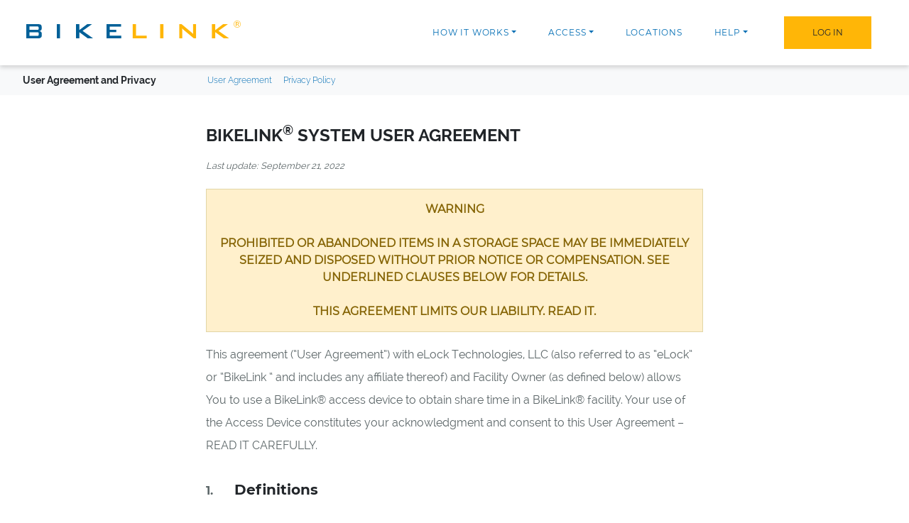

--- FILE ---
content_type: text/html; charset=utf-8
request_url: https://bikelink.org/user_agreement
body_size: 20808
content:
<!DOCTYPE html><html lang="en"><head><!-- Google tag (gtag.js) -->
<script async src="https://www.googletagmanager.com/gtag/js?id=G-5XJXN3VELE"></script>
<script>
  window.dataLayer = window.dataLayer || [];
  function gtag(){dataLayer.push(arguments);}
  gtag('js', new Date());

  gtag('config', 'G-5XJXN3VELE');
</script>
<meta content="width=device-width, initial-scale=1, shrink-to-fit=no" name="viewport" /><meta charset="utf-8" /><meta content="app-id=1501041932" name="apple-itunes-app" /><title>User Agreement | BikeLink</title><meta content="User Agreement" name="description" /><link rel="icon" type="image/x-icon" href="/assets/favicon-de6c2036dec0f672a32546bc5b61413cb1ad5df6d2ebb3fe6aff7f72f17f3eb0.ico" /><link rel="icon" type="image/png" href="/assets/favicon-16x16-d2223e70ab45d7731507f0408d1814e6e329beef902771ab03ea7a2ff70edd4a.png" sizes="16x16" /><link rel="icon" type="image/png" href="/assets/favicon-32x32-73cbac3ce14c78c6820eed60c27e0ac563039015b961912f5998f82dc9480da8.png" sizes="32x32" /><link rel="icon" type="image/png" href="/assets/favicon-96x96-69c5949ef6ab6758a5f434aa15f06ea262c70ae23384a506773761e9ad0ce2a2.png" sizes="96x96" /><link rel="apple-touch-icon" type="image/png" href="/assets/apple-icon-57x57-06ac773c8c2c2b65044fe8b4c56920f210a359c9eb479f92d7d3928a9e128a3a.png" sizes="57x57" /><link rel="apple-touch-icon" type="image/png" href="/assets/apple-icon-60x60-1e3ccc4c7344221179cdd8a122b13f010f672f3e14f84b2feecb555a73a3b813.png" sizes="60x60" /><link rel="apple-touch-icon" type="image/png" href="/assets/apple-icon-72x72-d39a57bbf7567116b5b760fe1f4d201027b7002f6cc529a379c34c1299d6bc96.png" sizes="72x72" /><link rel="apple-touch-icon" type="image/png" href="/assets/apple-icon-76x76-29e1fe41965acf720eb01acdf8e73f6e4e869cc659bd60220a9a34803d22c7a9.png" sizes="76x76" /><link rel="apple-touch-icon" type="image/png" href="/assets/apple-icon-114x114-56378d1e75348eab428d28181e947c324037a74b09d1c318b4e44758868e90f8.png" sizes="114x114" /><link rel="apple-touch-icon" type="image/png" href="/assets/apple-icon-120x120-f1539d3c7db67f12a3d62ac44424989c1a29e22b6091f0200286ec8a63183f15.png" sizes="120x120" /><link rel="apple-touch-icon" type="image/png" href="/assets/apple-icon-144x144-694916141aaa6eed7566ca0686a52446e5f6d91df78276ad8137541403b85dbb.png" sizes="144x144" /><link rel="apple-touch-icon" type="image/png" href="/assets/apple-icon-152x152-22e9b2340a6db8257371a36e17e56e7ac922522e853c2a91338a212b5cd47ec2.png" sizes="152x152" /><link rel="apple-touch-icon" type="image/png" href="/assets/apple-icon-180x180-cc56f815cb81468ee54543add6daeac581e005579fe365524ceb7a08c1637ece.png" sizes="180x180" /><link rel="icon" type="image/png" href="/assets/android-icon-192x192-fbb11926c7fcda14d9b7d86d7c373d8735319cb7b2eda9d214318b284314aa0f.png" sizes="192x192" /><meta name="csrf-param" content="authenticity_token" />
<meta name="csrf-token" content="mUxX93_bVyS4CoZsmvMk6R23lwO0xXuezf2KWa36gygztyvSFRNzb3IK59Hjbpp8Vlq5_ULPZlNGwRJHQMtwiQ" /><link rel="stylesheet" href="/packs/css/modern-95877e02.css" media="all" data-turbo-track="reload" /><script src="/packs/js/modern-86c42d5031c5d812ae4f.js" data-turbo-track="reload"></script></head><body class="people user_agreement " data-rails-action="user_agreement" data-rails-controller="people" data-rails-env="production"><header><nav class="navbar navbar-expand-lg navbar-light"><a class="navbar-brand" href="/"><img alt="Logo" src="/assets/bikelink-logo-3e052e71884b334b659c0e8bda2611a19f3e38e2c7772af0a2583dc530941c52.svg" /></a><button aria-controls="mainMenu" aria-expanded="false" aria-label="Show menu" class="navbar-toggler" data-target="#mainMenu" data-toggle="collapse" type="button"><span class="navbar-toggler-icon"></span></button><div class="collapse navbar-collapse" id="mainMenu"><div class="menu-header"><button aria-controls="mainMenu" aria-expanded="false" aria-label="Show menu" class="navbar-toggler d-lg-none" data-target="#mainMenu" data-toggle="collapse" type="button"><span class="button-text">close</span><span class="button-icon">&times;</span></button><a class="menu-logo d-lg-none" href="/"><img alt="Logo" width="180" src="/assets/bikelink-logo-white-9b6f0b081dd7a69f04d03b777623bc5aa4d0665c78876dc7035c4df29c47c31c.svg" /></a><span class="greeting d-block d-lg-none"></span></div><ul class="navbar-nav ml-auto"><li class="nav-item dropdown"><a class="nav-link dropdown-toggle" id="navbarHow" data-toggle="dropdown" role="button" aria-expanded="false" aria-haspopup="true" href="#">How it works</a><div aria-labelledby="navbarHow" class="dropdown-menu"><a class="dropdown-item" href="/help/how_it_works">How it works</a><a class="dropdown-item" href="/help/costs">Costs</a><a class="dropdown-item" href="/help/benefits">Benefits</a></div></li><li class="nav-item dropdown"><a class="nav-link dropdown-toggle" id="navbarAccess" data-toggle="dropdown" role="button" aria-expanded="false" aria-haspopup="true" href="#">Access</a><div aria-labelledby="navbarAccess" class="dropdown-menu"><a class="dropdown-item" href="/get_access/show">Get access</a><a class="dropdown-item" href="/cards/activate_get_card_number">Activate Bikelink Card</a><a class="dropdown-item" href="/cards/add_value_login">Add Value</a><a class="dropdown-item" href="/stickers/login">Get stickers</a></div></li><li class="nav-item "><a class="nav-link" href="/maps">Locations</a></li><li class="nav-item dropdown d-none d-lg-block"><a class="nav-link dropdown-toggle" id="navbarWizard" data-toggle="dropdown" role="button" aria-expanded="false" aria-haspopup="true" href="#">Help</a><div aria-labelledby="navbarWizard" class="dropdown-menu"><a class="dropdown-item" href="/help/how_it_works">Help</a><a class="dropdown-item" href="/help/faq">FAQs</a></div></li></ul><ul class="navbar-nav"><li class="nav-item"><a class="nav-link yellow-btn" href="/people/sign_in">Log In</a></li><li class="nav-item d-lg-none"><a class="nav-link" href="/help/how_it_works">Help</a></li><li class="nav-item d-lg-none"><a class="nav-link" href="/help/faq">FAQs</a></li></ul></div></nav></header><main role="main"><div class="container-fluid"><nav class="page-menu"><h2>User Agreement and Privacy</h2><ul><li><a href="#user-agreement">User Agreement</a></li><li><a href="#privacy-policy">Privacy Policy</a></li></ul></nav><article id="user-agreement"><h1>BIKELINK<sup>®</sup> SYSTEM USER AGREEMENT</h1><p class="last-update">Last update: September 21, 2022</p><div class="warning-box">WARNING<br><br>PROHIBITED OR ABANDONED ITEMS IN A STORAGE SPACE MAY BE IMMEDIATELY SEIZED AND DISPOSED WITHOUT PRIOR NOTICE OR COMPENSATION. SEE UNDERLINED CLAUSES BELOW FOR DETAILS.<br><br>THIS AGREEMENT LIMITS OUR LIABILITY. READ IT.</div><p>This agreement (“User Agreement”) with eLock Technologies, LLC (also referred to as “eLock” or “BikeLink “ and includes any affiliate thereof) and Facility Owner (as defined below) allows You to use a BikeLink® access device to obtain share time in a BikeLink® facility. Your use of the Access Device constitutes your acknowledgment and consent to this User Agreement – READ IT CAREFULLY.</p><ol><li><h3>Definitions</h3><ol><li>The “Access Device” is any uniquely assigned ID device, including the BikeLink Smart Card, BikeLink Android or iOS App, Regional Transit Card or Credit Card assigned to a particular User and registered to their profile in the BikeLink user database.</li><li>The “Smart Card” is the BikeLink Smart Card issued to the Cardholder.</li><li>The “Cardholder” or “User” (“You”) is the bearer of an Access Device.</li><li>An “eLocker” is a bicycle locker with compatible Access Device reader made or licensed by eLock.</li><li>A “Storage Space” is either an individual eLocker or a unit of a multi- bicycle parking facility with a security Access Device reader made or licensed by eLock.</li><li>“BikeLink” is an inter-agency network of shared, on-demand parking and vending facilities for bicycles and other small vehicles, and an administrative system for issuing and distributing Access Devices and the operation and enforcement of BikeLink Facilities. BikeLink® is a registered trademark of eLock.</li><li>“Inter-agency network” means that a User can access any BikeLink facility with a BikeLink Access Device. Some BikeLink facilities may require additional access codes.</li><li>An “Administrative Device” is a device which enables system administrators, physically or remotely, to update, modify, unlock, or access a BikeLink Facility or any Storage Space thereof.</li><li>“Card Issuers” or “Vendors” are agencies or entities which sell or distribute BikeLink Smart Cards.</li><li>“Rental” is the result of securing a Storage Space, such as an on-demand eLocker, for the use of a specific access device or linked devices.</li><li>“Available” is the state in which any authorized Access Device may initiate a Rental of a Storage Space.</li><li>“Rented” is the state in which a particular Storage Space has access to it restricted due to use by a particular User for a selected period of time.</li><li>“Expired” is the state resulting when a Rental is not terminated before its scheduled ending date and time.</li><li>“Abandoned” is the state in which a particular Storage Space has been left in an “Expired” state long enough to be deemed by eLock or the Facility Owner to be in violation of Rental duration terms indicated on screens or signage at that particular Facility. <strong class="underline">THE CONTENTS OF AN ABANDONED RENTAL MAY BE REMOVED AND DISCARDED IMMEDIATELY BY ELOCK OR THE FACILITY OWNER WITHOUT PRIOR NOTICE AND WITHOUT COMPENSATION TO YOU.</strong></li><li>A “Facility Owner” is the agency with ownership of a particular BikeLink facility, or the agency with jurisdiction over a particular BikeLink facility.</li><li>“Auto Reload” is a feature You can choose to enable on your BikeLink Online Account to automatically replenish value for your Access Device.</li><li>“Permitted Items” are the permissible items that can be stored in a BikeLink facility, <strong class="underline">WHICH INCLUDE ONLY THE FOLLOWING:</strong><ul><li> Human or electric powered vehicles which have the primary purpose of transporting their human operator (such as a bicycle, eBike, unicycle, scooter, or skateboard), and is fully functional and assembled at the start of a Rental (each a “Permitted Vehicle”).</li><li>Accessories for the operator and/or a passenger of a Permitted Vehicle, such as a helmet, shoes, safety vest, or bicycle clothing.</li><li>Accessories directly attached to a Permitted Vehicle, such as a tire pump, seat, saddlebags, panniers, child seat, security lock, battery, light, basket, or set of tools.</li><li>Items stored within storage containers directly attached to a Permitted Vehicle, such as saddlebags, panniers, tool bags, or baskets, and that are also not Prohibited Items, as defined below.</li></ul></li><li>“Prohibited Items” are any items not defined above as Permitted Items, <strong class="underline">WHICH INCLUDE THE FOLLOWING ITEMS:</strong><ul><li>Fuels in liquid, solid, or gel form, or volatile chemicals of any type.</li><li>Gas powered vehicles, or any vehicle not powered by human or electric energy.</li><li>Any vehicle that was not fully functional and assembled at the start of the Rental.</li><li>Parts of a vehicle that are not part of a fully assembled and functional Permitted Vehicle, such as wheels, chains, tires, skateboard decks, skateboard trucks, or other spare parts.</li><li>Any item that is not stored together with a fully assembled and functional Permitted Vehicle.</li><li>Perishable goods.</li><li>Hazardous materials.</li><li>Weapons.</li><li>Any item that poses a health or safety risk as determined by eLock or the Facility Owner.</li><li>Any illegal item.</li><li>Any Permitted Items stored in a Storage Space in a quantity that, in the aggregate, is unreasonably excessive or would impair the operation of the Storage Space or use of other Storage Spaces by other Users.</li><li>Any Permitted Items or Prohibited that are being stored on behalf of a non-User who is not accompanying the User.</li><li>Any other Prohibited Item that eLock or the Facility Owner may deem prohibited.</li></ul></li></ol></li><li><h3>Rental Transactions</h3><ol><li>Every time You start a Rental, activate an Access Device, or access access the BikeLink website at <a href="/user_agreement">www.bikelink.org</a> You are agreeing to this entire agreement including Privacy Policy in Section 15 of this User Agreement.</li><li>A Rental creates a bailment for hire with respect to your Permitted Items stored in a Storage Space during the Rental just like a space in a car parking lot. It does not create or grant You a lease or any real property right to occupy a Storage Space. Your rights in connection with a Rental or Storage Space are strictly defined under this User Agreement.</li><li>Rental terms may vary by location and are displayed on information screens or signage.</li><li>Only the renting Access Device or an authorized Administrative Device can unlock a Rented, Expired or Abandoned Storage Space.</li><li>Only the renting Access Device or an Administrative Device can terminate a Rental.</li></ol></li><li><h3>Storage Space: Usage &amp; Contents</h3><ol><li>Initiation of a Rental at a BikeLink Storage Space entitles You to access a storage space for immediate use. You may store your vehicle in an eLocker only while You have a Rental in progress until the Rental becomes Abandoned. You may store your vehicle in a Group Parking Facility until the maximum duration has been exceed as defined for that particular facility.</li><li>BikeLink Storage Spaces shall be used only for the purpose of storing Permitted Items.</li><li>Storage of any Prohibited Item shall constitute a default by You to the terms of this User Agreement.</li><li> <strong class="underline">YOU AGREE THAT ANY PROHIBITED ITEMS FOUND OR LEFT IN A BIKELINK FACILITY OR STORAGE SPACE SHALL BE DEEMED TO BE INTENTIONALLY ABANDONED AND MAY BE REMOVED AND DISCARDED IMMEDIATELY BY ELOCK OR THE FACILITY OWNER WITHOUT PRIOR NOTICE AND WITHOUT COMPENSATION TO YOU.</strong></li><li>The BikeLink Storage Space shall not be used in, or in connection with, any activity prohibited by law or by any policies or rules set by the Facility Owner.</li><li>After a period of time the Facility Owner deems excessive, typically 14 days, an Expired Rental shall be considered intentionally Abandoned. Abandoned Rentals constitute a default by You to the terms of this User Agreement.</li><li>Upon default for an Abandoned Rental, eLock will immediately make a reasonable attempt to notify the defaulting User of default in writing via email and by phone, using the contact information provided by the User during registration. <strong class="underline">WITHOUT ANY ADDITIONAL ATTEMPT TO CONTACT USER, BIKELINK THE FACILITY OWNER, OR THE FACILITY OWNER’S AGENT(S) MAY IMMEDIATELY EMPTY THE STORAGE SPACE AND IMPOUND OR DISPOSE OF THE ITEMS STORED THEREIN WITHOUT COMPENSATION TO THE USER.</strong> The User’s recourse to potentially recover such items is per the Facility Owner’s policy. Upon default for Abandonment of a Rental, BikeLink may revoke Your access to all BikeLink facilities, and reinstatement of access will be at the sole discretion of BikeLink.</li><li>Upon default for storage of Prohibited Items, eLock will immediately make a reasonable attempt to notify the defaulting User of default both in writing via email and by phone, using the contact information provided by the User. <strong class="underline">WITHOUT ANY ADDITIONAL ATTEMPT TO CONTACT USER, BIKELINK, THE FACILITY OWNER, OR THE FACILITY OWNER’S AGENT(S) MAY IMMEDIATELY EMPTY THE STORAGE SPACE AND DISPOSE OF THE PROHIBITED ITEMS WITHOUT COMPENSATION TO THE USER.</strong> Upon default for storage of Prohibited Items, BikeLink may revoke Your access to all BikeLink facilities, and reinstatement of access will be at the sole discretion of BikeLink.</li><li>As a condition of using a BikeLink facility for the restricted purposes described above, You waive any claim to the right to privacy with regard to the items You placed inside the Storage Space and expressly consent to allow BikeLink, the Facility Owner, and/or the Facility Owner’s agent(s):<ul><li>to open and inspect the storage space and inspect or relocate the contents thereof at any time without additional notice;</li><li>to determine whether a health or safety hazard exists;</li><li>to repair or clean the storage space, its door, or locking mechanism; and</li><li>to determine whether any term of this User Agreement is being violated.</li></ul></li><li>You will be monetarily responsible for damages beyond normal wear and tear to the Storage Space, BikeLink facility, or adjacent structures, caused by any misuse of the Storage Space by You.</li><li><strong class="underline">ITEMS REMAINING IN A BIKELINK STORAGE SPACE AFTER A RENTAL HAS ENDED ARE CONSIDERED INTENTIONALLY ABANDONED AND MAY BE IMMEDIATELY REMOVED AND DISCARDED BY BIKELINK WITHOUT ANY ATTEMPT TO CONTACT USER OR WITHOUT COMPENSATION TO YOU.</strong></li></ol></li><li><h3>Access Devices</h3><ol><h4>BikeLink Smart Card</h4><li>The BikeLink Smart Card is available for purchase through BikeLink and authorized Vendors.</li><li>Vendor Location information is provided at <a href="/">www.BikeLink.org</a>, by calling (888) 540-0546, or on information screens and signage at a BikeLink facility.</li><h4>3rd Party Access Devices</h4><li>A 3rd Party Access Device is a unique ID device that must be registered to a BikeLink User to access BikeLink facilities and is used only for the purpose of identifying the User.</li><li>3rd Party Access Devices may include Regional Transit Cards and credit cards.</li><li>Adding any 3rd Party Access Device to a User’s BikeLink Profile is subject to an administrative fee. This fee is posted on BikeLink.org and shown during the registration process.</li><li>Adding or linking more than one BikeLink App enabled Access Device to your profile is subject to an administrative fee.</li><li>BikeLink does not vend 3rd Party Access Devices.</li><li>User must comply with all terms of service that are applicable to their 3rd Party Access Device in addition to this Agreement.</li><h4>BikeLink® Smartphone App</h4><li>The BikeLink App is available on the Apple App Store or the Google Play store.</li><li>A smartphone with an installed BikeLink App is an Access Device that requires registration to a BikeLink User Profile to access BikeLink facilities.</li></ol></li><li><h3>BikeLink Smart Card Value</h3><ol><li>The BikeLink Smart Card is not a charge, credit, or debit card.</li><li>The value the Smart Card holds is neither cash nor the equivalent of cash. At a BikeLink Facility which charges for use, You can exchange value on the Smart Card for share time in the facility. The Smart Card value has no other use or worth.</li><li>BikeLink value is not refundable or exchangeable.</li><li>If You default on this agreement, BikeLink Smart Card value is non-refundable.</li></ol></li><li><h3>BikeLink Online Account</h3><ol><li>The BikeLink Online Account is an online account to fund Rental transactions for your registered 3rd Party Access Device or App access to BikeLink facilities.</li><li>At a BikeLink Facility which charges for use, You can exchange cash value on your Online Account for parking time at the facility or item.</li><li>You can load cash value and manage your payment account on your Online Account at BikeLink.org, in the BikeLink App or by calling BikeLink at (888) 540-0546.</li><li>Any 3rd Party accounts or funds associated with the 3rd Party Access Device are independent of the funding source for your BikeLink Online Account.</li><li>If a Rental costs more than the value on the User’s Online Account, BikeLink may allow the User complete the Rental even if the value exceeds the Online Account’s remaining value. However, sufficient value must be added to the Online Account to pay for the prior Rental before the Access Device can be used again.</li><li>By setting up Auto Reload, the User authorizes BikeLink to automatically reload cash value to User’s Online Account by means of a bank or credit card account whenever the User’s Online Account balance falls below $3.</li><li>User may request to terminate Auto Reload at any time by editing the Auto Reload setting in the BikeLink App, at BikeLink.org, or by emailing <a href="mailto:support@BikeLink.org">support@BikeLink.org</a>.</li><li>If your Online Account balance reaches an Auto Reload threshold identified in Section 6.6 before the Auto Reload termination process is completed, the Online Account will be loaded with value to bring the Online Account balance to $20.00 and You will be liable for payment.</li><li>If an Auto Reload charge is declined for any reason, BikeLink may block all Access Devices associated with the Online Account. In order to have Access reinstated, You must provide a valid payment method on the BikeLink website at BikeLink.org, on the BikeLink App or by writing or calling BikeLink. BikeLink will issue an action to unblock Access Devices after collecting funds for the Auto Reload cash value.</li><li>BikeLink reserves the right to decline a request to set up an Access Device for Auto Reload, or to accept an alternative payment (bank or credit card) method, in order to prevent fraudulent use or abuse of Auto Reload features and benefits.</li><li>BikeLink Online Account balances are refundable upon request through BikeLink.org. A $5 or 10%, fee, whichever is greater, of the cash value balance applies to all refunds.</li><li>If you are found in default of this agreement, your BikeLink Online Account will be subject to an administrative fee up to $50 for the dispose and or impounding of your property.</li></ol></li><li><h3>BikeLink Access Device Security, Loss, Damage, Reporting, and Liability</h3><ol><li>BikeLink facilities store valuable bicycles and other property that belong to BikeLink Users. The BikeLink system relies on its Users to help maintain the safety and security of BikeLink facilities. You therefore agree that You are responsible for the safety and security of any Access Device issued to You in Your name, downloaded by You, or otherwise used by You, whether such Access Device is a BikeLink Smart Card, the BikeLink App installed on Your smartphone, a Regional Transit Card, credit card associated with You, or is any other type of Access Device as defined in this Agreement. You also, therefore agree to all of the following:<ul><li>You will take all reasonable measures to care for and protect the security of Your Access Device(s).</li><li>Access Devices are not transferable under any circumstances. You will not allow any person other than Yourself to use Your Access Device(s).</li><li>You will not give any other person Your login or password for Your Access Device(s) or Your login for BikeLink.org.</li><li>Your Rental is solely for Your use pursuant to this User Agreement. Accordingly, You will not give any other person access to Your Rental.</li><li>You will not alter or interfere with any graphic on the BikeLink Smart Card and will take all reasonable measures and care to ensure that Access Device Data, including BikeLink Smart Card Data, is not interfered or tampered with.</li><li>You will delete the BikeLink App from Your smartphone before You sell, trade in, or otherwise transfer ownership of or dispose of Your Smartphone.</li></ul></li><li>You will immediately report any and all of the following events to eLock online at BikeLink.org or by calling (888) 540-0546:<ul><li>any unauthorized entry or attempted unauthorized entry into the locker for Your Rental;</li><li>any suspicious activity witnessed by You in the vicinity of Your Rental;</li><li>loss, theft, or disabling of Your smartphone(s) in which the BikeLink App is installed;</li><li>loss, theft, or physical damage to Your Smart Card;</li><li>loss, theft, physical damage, or suspicious or unauthorized activity related to any Regional Transit Card or credit card issued to You that is registered with BikeLink;</li><li>any instances of Access Devices failing to function or operate;</li><li>any suspicious online activity in connection with Your BikeLink Online Account and any credit card or other payment methods associated therewith; and</li><li>any other activity that You reasonably believe may be a threat to the safety and security of any BikeLink facilities or items stored therein.</li></ul></li><li>At BikeLink group facilities, You agree to verify that the door securely closes after You open it without anyone else entering the facility. You will be held liable for the actions of anyone who gains entry to facilities between the time you open and close a door, unless you notify BikeLink that there is a problem with the door closing.</li><li>You will cooperate fully with any investigation by eLock, its attorneys and authorized agents, and law enforcement, in connection with any potential security threat to BikeLink facilities or items stored therein, and otherwise in connection with this User Agreement.</li><li>YOU AGREE THAT YOU MAY BE HELD CIVILLY LIABLE FOR BREACH OF CONTRACT OR IN TORT (FOR EITHER OR BOTH NEGLIGENT AND INTENTIONAL CONDUCT) BY ELOCK, A FACILITY OWNER, ANY OTHER USER, OR ANY THIRD PARTY, FOR ANY BREACH BY YOU OF THIS SECTION 7 OR FOR DAMAGES RESULTING FROM SUCH BREACH, AND THAT ANY DAMAGES WILL BE LIMITED ONLY BY APPLICABLE LAW. YOU ALSO ACKNOWLEDGE THAT SEVERE BREACHES OF THIS SECTION 7 BY YOU MAY LEAD TO CRIMINAL LIABILITY.</li><li>No refund for any lost or damaged BikeLink Smart Card will be provided except at the absolute discretion of eLock.</li></ol></li><li><h3>BikeLink Group Parking Facility Access</h3><ol><li>For first time access to a BikeLink Group Parking Facility, Users must complete an ID check verification at the entry kiosk. There is an administrative fee for this service.</li></ol></li><li><h3>Conditions for Services and Facilities</h3><ol><li>While using the services and/or facilities of a Facility Owner, You shall observe, perform, and comply with the terms and conditions, by-laws, rules, and regulations, including Rental settings such as maximum Rental duration and hourly rate, selected by that Facility Owner in relation to such services and/or facilities.</li><li>At the behest of a Facility Owner, authorized agents of BikeLink or the Facility Owner may electronically access, unlock, move or remove stored contents, and/or modify a facility owned by the Facility Owner, regardless of the facility’s state or the state of any affected Access Device, and neither BikeLink nor the Facility Owner shall be liable for any loss or damage resulting therefrom.</li><li>A Facility Owner may deny access to, replace, or remove any facilities it owns at any time for any reason, and neither BikeLink nor the Facility Owner shall be liable for any loss or damage resulting therefrom.</li><li>Neither BikeLink nor the Facility Owner are responsible for fire, theft, loss, or damage to any article left in a facility. User shall indemnify eLock and the Facility Owner and their directors, officers, agents, representatives, and employees (“Indemnified Parties”) from any liability of any nature arising out of the User’s use of a facility.</li><li>Neither BikeLink nor the Facility Owner are responsible for any property stored in violation of this User Agreement. User shall indemnify the Indemnified Parties from any liability of any nature arising out of the User’s misuse of a facility.</li></ol></li><li><h3>Termination</h3><ol><li>BikeLink may terminate this User Agreement at any time and for any reason. At BikeLink’s request, or if You wish to terminate this User Agreement, You must return your BikeLink Smart Card in proper working condition to BikeLink. The value on BikeLink Smart Card is non-refundable. Upon termination You may not use any BikeLink Access Device, including 3rd Party or BikeLink App Devices, to access BikeLink facilities.</li></ol></li><li><h3>Changes to this User Agreement</h3><ol><li>BikeLink reserves the right to change the terms of this User Agreement and any associated policies at any time.</li><li>Any time You start a Rental or log into BikeLink.org or the BikeLink App, You are agreeing to the terms of the BikeLink User Agreement in effect at the start of your Rental.</li><li>In the event of any changes to this User Agreement, notice will be posted on the BikeLink website at <a href="/">www.BikeLink.org</a>.</li></ol></li><li><h3>Release and Indemnity</h3><ol><li>You hereby release the Indemnified Parties from all loss, damage, or injury whatsoever, known or unknown, arising out of or in any manner connected with the use or performance of the Access Device issued to or used by You. No Indemnified Party will have any obligation or liability with respect to your use of or the performance of the Access Device. You agree to indemnify, protect, and hold harmless the Indemnified Parties from any and all liability for any loss, damage, or injury to persons or property arising from or related to the Access Device.</li><li>For and in consideration of permitting You to rent Facility Owner’s property, You hereby voluntarily release, discharge, waive and relinquish any and all actions or causes of action for personal injury, property damage or wrongful death occurring to You arising as a result of your use of or the performance of the Access Device issued to You, any BikeLink facility, or any activities incidental thereto, wherever or however the same may occur, and You do for yourself, your heirs, executors, administrators and assigns hereby release, waive, discharge and relinquish any action or causes of action aforesaid, which may hereafter arise for yourself or for your estates and agree that under no circumstances will You or your heirs, executors, administrators and assigns prosecute, present any claim for personal injury, property damage or wrongful death against any Indemnified Party for any of said causes of action whether the same shall arise by the negligence of any of said persons or otherwise. It is your intention by this instrument to exempt and relieve all of the Indemnified Parties from liability for personal injury, property damage or wrongful death, whether or not the same is caused by negligence.</li><li>You further agree to indemnify and hold harmless the Indemnified Parties from any liability or claim or action for damages which in any way arises out of your use of or the performance of the Access Device or BikeLink Facility, even though that liability may arise out of the negligence or carelessness on the part of any Indemnified Party. Notwithstanding anything stated in the foregoing paragraphs, nothing in this document shall apply to exempt any person or entity from responsibility for such person’s or entity’s own fraud, or willful injury to the person or property of another, or violation of law, whether willful or negligent.</li></ol></li><li><h3>Failure to Comply</h3><ol><li>Failure to comply with or default on any portion of this User Agreement may result in eLock’s blocking the use of the Access Device, and no refund will be issued for the balance on your BikeLink Smart Card and /or Online Account Value up to $50.</li></ol></li><li><h3>Communications</h3><ol><li>Please address all questions, notifications, and communications related to the BikeLink Access Device and the bicycle parking facility to: <a href="mailto:support@BikeLink.org">support@BikeLink.org</a> or by mail to:<address>BikeLink<br>800 Heinz Avenue Suite 11<br>Berkeley CA 94710</address></li><li>User agrees to provide BikeLink with their correct and current contact information at the time of registration.</li><li>User agrees to immediately notify BikeLink of any change in contact information by updating the User’s profile at BikeLink.org, or by contacting BikeLink via email at <a href="mailto:support@BikeLink.org">support@BikeLink.org</a>.</li></ol></li><li><h3>General</h3><ol><li>Neither this User Agreement nor any rights, licenses or obligations hereunder, may be assigned by User without the prior written consent of eLock or Facility Owner. eLock may assign this User Agreement freely. Subject to the foregoing, this User Agreement will benefit and bind the parties’ successors and assigns.</li><li>This User Agreement shall be governed by the laws of the State of California without regard to the conflicts of law provisions thereof. The sole jurisdiction and venue for actions related to the subject matter hereof shall be the state and U.S. federal courts in Alameda County, California. Both parties consent to the exclusive jurisdiction of such courts and agree that process may be served in the manner provided herein for giving of notices or otherwise as allowed by California or federal law. In any action or proceeding to enforce rights under this User Agreement, the prevailing party shall be entitled to recover costs and attorneys’ fees. In the event that any of the provisions of this User Agreement shall be held by a court or other tribunal of competent jurisdiction to be illegal, invalid or unenforceable, such provisions shall be limited or eliminated to the minimum extent necessary so that this User Agreement shall otherwise remain in full force and effect. This User Agreement supersedes all prior discussions and writings and constitutes the entire agreement between the parties with respect to the subject matter hereof. No waiver or modification of this User Agreement will be binding upon either party unless made in writing and signed by a duly authorized representative of such party and no failure or delay in enforcing any right will be deemed a waiver.</li></ol></li></ol><a class="back-to-top" href="/user_agreement"><i class="fas fa-arrow-up" aria-hidden="true"></i>Back to top</a></article><article id="privacy-policy"><h1>BIKELINK<sup>®</sup> PRIVACY POLICY</h1><p class="last-update">Last update: September 21, 2022</p><p>This BikeLink® Privacy Policy is effective as of September 21, 2022 or the date you first use our Services (defined below), whichever is earlier. We at eLock Technologies LLC (variously “we”, “us”, “our”, “eLock”, or “BikeLink®”) describe our privacy practices here.</p><p>We provide automated secure temporary bicycle storage (“Bike Storage”) and bicycle rental services (“Bike Rental”) at public transit facilities and other locations. These may be operated and paid for by a BikeLink® chip card (a “BikeLink® Card”), an app, or a linked public transit smart cards for participating transit systems (a “Transit Smart Card”), or any other device that eLock may develop in the future, all of which are “Access Devices”. We also provide information and communications to the public online through our website or email, or through any app or other means we may develop in the future. All of these activities constitute our “Services”. Services may be paid for by cash, check, credit card, or other electronic means.</p><p>In this Privacy Policy, we discuss the information we collect in connection with the Services, how we use it, the controls we give you over your information, and the measures we take to keep it safe.</p><p>You may not use the Services if you do not consent to or agree with the collection of information described in this Privacy Policy.</p><ol><li><h3>LEGAL BASES FOR COLLECTING, PROCESSING, AND USING INFORMATION</h3><p>Our legal bases for collecting, processing, and using information from you in connection with the Services are as follows:</p><ul class="alphabet"><li>CONSENT<p>Your use of the Services, including creating and using a BikeLink® profile (“Profile”), any Bike Storage, any Bike Rental, any payment to us, or any use of our app or website (among other uses), constitutes your legal consent to collection, processing, and use of information by us in accordance with this Privacy Policy under US law, the GDPR, the CCPA, or any other applicable law in your jurisdiction.</p></li><li>NECESSITY<p>Collection and use of information by us in accordance with this Privacy Policy are necessary for these purposes:</p><ul><li>creation of a Profile;</li><li>logging onto a Profile;</li><li>accessing a BikeLink® facility;</li><li>Bike Storage;</li><li>Bike Rental;</li><li>use of a BikeLink® Card, BikeLink® app, or other BikeLink® Access Device;</li><li>payment for Bike Storage, Bike Rental, or adding value to a BikeLink® Card;</li><li>linking a Transit Smart Card to a Profile;</li><li>use of our app;</li><li>use of our website;</li><li>any other use of the Services.</li></ul></li></ul></li><li><h3>INFORMATION WE COLLECT</h3><p>When you use our Services, we collect the following types of information.</p><h4>Personally Identifiable Information (PII)</h4><p>For any of the Services, we collect information including your name, address, email address, phone number, date of birth, payment information, social media accounts, and other information that may identify you and is therefore Personally Identifiable Information (“PII”).  Different types of PII and other information may be provided by you or collected by us depending on the Services you use.</p><h4>Profile Information</h4><p>You must create a Profile with us to obtain a BikeLink® Card, use Bike Storage, start a Bike Rental, access a BikeLink® facility, use certain parts of our website, use our app, and make payments related to any Services. To create a Profile, you must provide us with PII including your name, address, email address, and phone number. If you choose to use certain Services through a Profile, such as obtaining a BikeLink® Card, using Bike Storage, starting a Bike Rental, and accessing a BikeLink® facility, you must also provide us with additional information, which may include credit card information, bank account information, a copy of government-issued identification, a photograph, information about your bicycle, and any other information that we may require from time to time.</p><h4>Device Information</h4><p>If you use our App, we may collect information about your device, including the hardware model, operating system and version, unique device identifiers (including MAC address and IMEI), browser type and language, mobile device phone number, and mobile network information. We also collect certain device information that will help us diagnose problems in the event you experience any crash or other problem while using our App.</p><h4>Payment and Card Information</h4><p>If you purchase paid Services, you provide your payment information, including your name, credit or debit card number, bank account information, card expiration date, CVV code, and billing address. Such information is tied to your Account. All such information is given to our third-party payment processor and is not stored by us.</p><h4>Bicycle Information</h4><p>We may collect information related to any bicycle to be associated with your Account, including make, color, and serial number. Bicycle information may be cross-checked against information, including PII, held by us or by third parties.</p><h4>Government-Issued Identification Information</h4><p>We may require you to send us a copy (typically a photo) of government-issued identification (such as a driver’s license) to verify your identity as part of an application for a BikeLink® Card or as an alternate means of accessing a BikeLink® facility. Once we receive a copy, we may contact the government agency that issued the identification, or any of such agency’s authorized agents, to collect or verify information connected to such identification.</p><h4>Time and Location Information</h4><p>Certain of our Services are provided in fixed and secured locations, such as Bike Storage, Bike Rentals, and BikeLink® facilities. To provide these Services, in addition to all Account information (including PII), we collect time- and location-based information from Account holders that use these Services, including information on times and dates for entry and exit, location information, payment information, Transit Smart Card information (if one is used to access and pay for these Services), and bicycle serial numbers and other bicycle information.</p><h4>Security Measures at BikeLink® Facilities</h4><p>You agree that no rights to privacy apply to BikeLink® facilities. BikeLink® facilities are secured and we conduct regular and constant surveillance.  We monitor all persons, whether Account holders or otherwise, that enter into, use, and leave BikeLink® facilities. We may conduct physical searches and inspections of BikeLink® facilities, including searches of lockers, bicycle parking spots, and all items therein, at any time and without prior notice. We also monitor all activities that occur in BikeLink® facilities, including the parking and placement of bicycles and other items. Monitoring may include recording photos and videos (including visual and audio recordings) of all persons that enter, exit, and are in close proximity to BikeLink® facilities, video and still camera surveillance of all bicycles and other items in facilities, obtaining copies of government-issued identification which may contain PII, collecting all information obtained from the App, and collecting readily apparent information obtained from searches and inspections of BikeLink® facilities.</p><h4>Information Collected by Cookies and Other Tracking Technologies</h4><p>Like most online services, we use cookies, web beacons, and other technologies. Cookies are small data files stored on your hard drive or in device memory that store information about your use of the Services, which can, among other things, help us see which areas and features of the Services are popular and let us count visits. Web beacons are small pieces of software on a webpage or email that help us see how you interact with that webpage or email. Most web browsers are set to accept cookies by default. If you prefer, you can usually choose to set your browser to remove or reject browser cookies; however, removing or rejecting cookies could affect the availability and functionality of our Services.</p><p>We do not respond to Do Not Track browser settings or signals.</p><h4>Website Log Information</h4><p>We may collect log file information when you use our website. That information includes, among other things, your web browser type and language, access times, pages viewed, your IP address, and the website you visited before navigating to our websites.</p><h4>Social Media Accounts</h4><p>You may opt into enabling your social media accounts to be used to log onto your Account. We will collect information from such social media accounts to permit this functionality. The information we collect from them will be subject to the privacy policies of the applicable social media platforms.</p></li><li><h3>HOW WE USE INFORMATION</h3><ul class="alphabet"><li>PROMOTING SAFETY AND SECURITY<p>Our core business is providing safe and convenient bicycle parking We use the information we collect to promote the safety and security of the Services, our users, and other parties. For example, we may use the information as follows:</p><ul><li>preventing theft of bicycles and other property from BikeLink® facilities;</li><li>preventing crime generally in and around BikeLink® facilities;</li><li>maintaining the safety and security of BikeLink® facilities;</li><li>cooperating with law enforcement investigations;</li><li>responding to legal requests or claims;</li><li>cooperating with public transit agencies and property owners where BikeLink® facilities are located for safety and security;</li><li>facilitating secure payments;</li><li>protect against fraud and abuse;</li><li>conducting audits; and</li><li>enforcing our terms and policies.</li></ul></li><li>PROVIDING, IMPROVING, AND DEVELOPING SERVICES<p>We deliver the Services, improve them, and may research and develop new ones using the information we collect. For example, we may use the information to do the following:</p><ul><li>provide you with the Services;</li><li>track usage trends;</li><li>provide customer support;</li><li>troubleshoot and protect against errors;</li><li>perform data analysis and testing; and</li><li>develop new features and Services.</li></ul></li><li>COMMUNICATING WITH YOU<p>We use your PII to respond to you when you contact us.</p></li><li>INFERENCES<p>We may draw inferences from any of the information received from you in connection with the Services and this Privacy Policy.</p></li></ul></li><li><h3>HOW INFORMATION IS SHARED</h3><p>We do not share your information, including your PII, except in the limited circumstances described below.</p><ul class="alphabet"><li>FOR EXTERNAL PROCESSING<p>A list of processors and the data processed by them includes the following as of the date of this Privacy Policy is listed on <a href="#exhibit_a">Exhibit A</a> at the end of this Privacy Policy. The processors are located variously in the United States, or elsewhere. We may engage the services of other similar third-party processors or process other types of data from time to time at our discretion to maintain and enhance the quality of the Services.</p></li><li>FOR LEGAL REASONS OR TO PREVENT HARM<p>We may preserve or disclose information about you to comply with a law, regulation, legal process, or governmental request; to assert legal rights or defend against legal claims; or to prevent, detect, or investigate illegal activity, property damage, fraud, abuse, violations of our terms, or threats to the security of the Services or the physical safety of any person.</p><p>We will notify you of legal process seeking access to your information, such as search warrants, court orders, or subpoenas, unless we are prohibited by law from doing so. In cases where a court order specifies a non-disclosure period, we provide delayed notice after the expiration of the non-disclosure period. Exceptions to notifying you include exigent or counterproductive circumstances, for example, when there is an emergency involving a danger of death or serious physical injury to a person or incipient property damage.</p></li><li>PROPERTY OWNERS WHERE BIKELINK® FACILITIES ARE LOCATED<p>We may share information with the owners of properties where BikeLink® facilities are located. In such cases, we may anonymize and aggregate data to assist such property owners to determine usage patterns. However, we may share PII with such property owners in connection with legal reasons or to prevent illegal activity, physical harm, or property damage as described herein.</p></li></ul></li><li><h3>RETENTION OF DATA AND HOW TO ACCESS OR DELETE YOUR PERSONAL INFORMATION</h3><p>We retain all usage data for BikeLink® facilities to be able to comply with law enforcement requests for access usage records in the event access to a BikeLink facility was used to commit a crime.</p><p>We permit you to delete your profile, which removes your profile from regular administrative searches, but your PII may still be found in connection with your usage data on your BikeLink® Card, any data generated by your use of the App, and any data associated with your Transit Smart Card.</p><p>You may contact us at <a href="/info/contact">www.bikelink.org/info/contact</a> to inquire on the status of any PII that may be in our possession or control and to request that such PII be deleted. Please note that it may take a bit of time to delete your PII, and we may preserve it as described above.</p><p>We may delete profiles and their related PII that have been inactive for extended periods of time after the last activity.</p><p>We may charge a fee for processing requests for access to PII.</p></li><li><h3>ANALYTICS AND ADVERTISING SERVICES PROVIDED BY OTHERS</h3><p>We work with Google Analytics which provides us with analytics and advertising services in connection with our website. This includes helping us understand how users interact with the Services, serving ads on our behalf across the internet, and measuring the performance of those ads, all of which help us with continuous improvement of the Services.</p><p>To prevent your data from being used by Google Analytics, you can install Google’s opt-out browser add-on, available at <a href="/user_agreement">https://tools.google.com/dlpage/gaoptout</a>.</p><p>Our website statistics are anonymized and do not contain PII that is shared with third parties.</p></li><li><h3>INFORMATION SECURITY</h3><p>We use a combination of technical, administrative, and physical controls to maintain the security of your data. No method of transmitting or storing data is completely secure, however. If you have a security-related concern, please contact us at <a href="/info/contact">www.bikelink.org/info/contact</a>.</p></li><li><h3>EUROPEAN PRIVACY DISCLOSURES</h3><p>If you live in the European Economic Area (EEA), United Kingdom (UK), or Switzerland, or are a citizen, national, or permanent resident of the European Union, please review these additional privacy disclosures under the European Union’s General Data Protection Regulation (“GDPR”).</p><p>eLock Technologies LLC is a limited liability company organized under the laws of the State of California, United States of America, and is a “Controller” for the purposes of Regulation (EU) 2016/679 (General Data Protection Regulation) (“GDPR”). Please see the end of this Privacy Policy for our contact information.</p><p>We may transfer information to our corporate affiliates, service providers, and other partners that process it for us based on our instructions, all of which are “Processors” for purposes of the GDPR. Such processors must act in compliance with this Privacy Policy, applicable law, and any other appropriate confidentiality and security measures.</p><p>As of the date of this Privacy Policy, we do not have a Data Protection Officer for purposes of Article 37 of the GDPR as we do not conduct regular and systematic monitoring users on a large scale or process any special categories of PII on a large scale.</p><ul class="alphabet"><li>LEGAL BASES FOR PROCESSING PERSONAL DATA<p>For personal data subject to the GDPR, we rely on several legal bases for processing data, each of which are described in Section 1.</p></li><li>HOW TO EXERCISE YOUR LEGAL RIGHTS UNDER THE GDPR<p>Under the GDPR, you have a general right to object to the use of your information for direct marketing purposes. Please see Section 5 above for information on how to exercise your rights under the GDPR to access and control your personal data.</p><p>If you need further assistance regarding your rights, please contact us per the information in Section 11 and we will consider your request in accordance with applicable laws. You also have a right to lodge a complaint with your local data protection authority under the laws applicable thereto.</p></li></ul></li><li><h3>CALIFORNIA PRIVACY DISCLOSURES</h3><p>If you are a California resident, please review the following additional privacy disclosures under the California Consumer Privacy Act (“CCPA”).</p><ul class="alphabet"><li>HOW TO EXERCISE YOUR LEGAL RIGHTS UNDER THE CCPA<p>You have the right to understand how we collect, use, and disclose your PII, to access your PII, to request that we delete certain information, and to not be discriminated against for exercising your privacy rights. You may exercise these rights by contacting us at <a href="/info/contact">www.bikelink.org/info/contact</a>.</p><p>For purposes of preventing crime and cooperating with law enforcement requests as described in this Privacy Policy, we may not necessarily delete your PII, even if you make a formal request to do so, pursuant to Cal. Civil Code §§ 1798.105(d)(8) et seq.</p><p>If you need further assistance regarding your rights, please contact us per the information in Section 11 and we will consider your request in accordance with applicable laws.</p></li><li>TYPES OF INFORMATION WE COLLECT, USE, AND DISCLOSE FOR BUSINESS PURPOSES<p>We collect the types of information listed in Section 2 and in the table in Exhibit A. We receive this information from you, your device, your use of the Services, third parties (including social media accounts linked to your profile), and as otherwise described in this policy. We use and disclose these types of information for the business purposes described in Sections 3 and 4.</p></li></ul></li><li><h3>CHANGES TO THIS PRIVACY POLICY</h3><p>We will notify you before we make material changes to this Privacy Policy and give you an opportunity to review the revised Privacy Policy before deciding if you would like to continue to use the Services.</p></li><li><h3>HOW TO CONTACT US</h3><p>If you have questions about this Privacy Policy, or about our use of your information, please contact us at <a href="/info/contact">www.bikelink.org/info/contact</a> or <a href="mailto:support@bikelink.org">support@bikelink.org</a>.</p></li></ol><figure id="exhibit_a"><figcaption><strong>Exhibit A</strong><div>THIRD-PARTY PROCESSORS</div></figcaption><table><thead><tr><th>Third-Party Processor</th><th>Purpose of Data Processing</th><th>Types of Data Processed</th></tr></thead><tbody><tr><td><strong>Braintree</strong></td><td>payment processing</td><td><ul><li>name</li><li>billing address</li><li>email address</li><li>phone number</li><li>IP addresses</li><li>payment card</li><li>information from cookies, stored temporarily</li></ul></td></tr><tr><td><strong>Google Analytics</strong></td><td>analytics regarding usage</td><td><ul><li>IP addresses</li><li>timestamps for website visits</li><li>referring websites</li><li>geographic location</li></ul></td></tr><tr><td><strong>Google Firebase</strong></td><td>app distribution and management</td><td><ul><li>app usage</li><li>cookies</li><li>device identifiers</li></ul></td></tr></tbody></table></figure><a class="back-to-top" href="/user_agreement"><i class="fas fa-arrow-up" aria-hidden="true"></i>Back to top</a></article></div></main><footer><ul class="nav nav-justified flex-sm-row flex-column align-items-center"><li class="nav-item"><a class="nav-link" href="/user_agreement">User agreement &amp; Privacy</a></li><li class="nav-item"><a class="nav-link" href="/info/ourpartners">Our Partners</a></li><li class="nav-item d-none d-sm-block"><a class="nav-link footer-brand" href="/"><img alt="Logo" src="/assets/bikelink-logo-3e052e71884b334b659c0e8bda2611a19f3e38e2c7772af0a2583dc530941c52.svg" /></a></li><li class="nav-item"><a class="nav-link" href="/partner_with_us">Partner with Us</a></li><li class="nav-item"><a class="nav-link" href="/info/contact">Contact us</a></li></ul><div class="copyright text-center"><span class="text-muted">Copyright&#169; 2019 to 2025 eLOCK TECHNOLOGIES LLC</span></div><ul class="nav justify-content-center"><li class="nav-item"><a class="nav-link" aria-label="Follow us on Facebook" href="https://www.facebook.com/BikeLink.org/"><i class="fab fa-facebook-square" aria-hidden="true"></i></a></li><li class="nav-item"><a class="nav-link" aria-label="Visit our Instagram" href="https://www.instagram.com/bikelink_official/"><i class="fab fa-instagram-square" aria-hidden="true"></i></a></li><li class="nav-item"><a class="nav-link" aria-label="Read our latest tweets" href="https://twitter.com/bikelink_"><i class="fab fa-twitter-square" aria-hidden="true"></i></a></li><li class="nav-item"><img height="22px" width="22px" class="d-md-none green-business" alt="California Green Business Network" src="/assets/green_business-e4bc0ea0bcdf5543f7b056ab77317acd54b65aa397dac07333a25c4430ebba03.png" /></li></ul></footer></body></html>

--- FILE ---
content_type: image/svg+xml
request_url: https://bikelink.org/assets/bikelink-logo-3e052e71884b334b659c0e8bda2611a19f3e38e2c7772af0a2583dc530941c52.svg
body_size: 1398
content:
<svg width="326" height="28" viewBox="0 0 326 28" fill="none" xmlns="http://www.w3.org/2000/svg">
  <path d="M161.769 27.0735H183.063V22.9995H166.809V5.39951H161.769V27.0735ZM203.475 27.0735H208.515V5.40151H203.475V27.0735ZM232.581 27.0735H237.117V15.3575C237.117 14.7275 237.075 13.5935 236.907 11.9135C237.466 12.5435 238.07 13.133 238.713 13.6775L254.631 27.0735H258.075V5.40151H253.539V16.7835C253.539 17.4555 253.623 18.7155 253.749 20.5215C252.996 19.6635 252.167 18.8762 251.271 18.1695L236.025 5.40151H232.581V27.0735ZM282.141 27.0735H287.223V17.5395L300.201 27.0735H308.307L292.179 15.6075L306.543 5.40151H299.235L287.223 14.4315V5.40151H282.141V27.0735Z" fill="#FFB607"/>
  <path d="M0 27.0735H17.22C21.462 27.0735 23.604 25.7295 23.604 22.8315V20.0595C23.604 17.7495 22.218 16.2375 19.698 15.9015C22.092 15.6075 23.436 14.3475 23.436 12.2475V9.60152C23.436 6.57752 21.882 5.40152 18.564 5.40152H0V27.0735ZM16.464 17.6655C18.186 17.6655 18.9 18.0015 18.9 19.5975V21.2355C18.9 22.8355 18.186 23.1675 16.464 23.1675H4.95601V17.6675L16.464 17.6655ZM16.464 8.92953C18.018 8.92953 18.774 9.22352 18.774 10.4835V12.5415C18.774 13.8015 18.018 14.0955 16.464 14.0955H4.95601V8.92953H16.464ZM46.368 27.0735H51.408V5.40152H46.368V27.0735ZM75.516 27.0735H80.598V17.5395L93.576 27.0735H101.682L85.55 15.6075L99.914 5.40152H92.61L80.598 14.4315V5.40152H75.516V27.0735ZM121.884 27.0735H144.27V22.9995H126.924V17.6235H136.924V13.9235H126.924V9.09352H144.06V5.39352H121.884V27.0735Z" fill="#006098"/>
  <path d="M320.622 0.000512307C319.925 -0.00843727 319.233 0.12384 318.589 0.389369C317.944 0.654899 317.36 1.04818 316.872 1.54551C315.853 2.55905 315.276 3.93377 315.267 5.37051C315.265 6.07355 315.404 6.76981 315.674 7.41877C315.945 8.06773 316.342 8.6564 316.842 9.15051C317.333 9.65547 317.921 10.0565 318.57 10.3296C319.219 10.6028 319.917 10.7425 320.622 10.7405C322.058 10.732 323.432 10.157 324.447 9.14051C324.946 8.64942 325.34 8.06206 325.606 7.41402C325.871 6.76599 326.003 6.07077 325.992 5.37051C325.999 4.66636 325.866 3.96785 325.6 3.31552C325.335 2.66319 324.943 2.07004 324.447 1.57051C323.948 1.06429 323.352 0.664224 322.695 0.394406C322.037 0.124589 321.332 -0.00939883 320.622 0.000512307ZM325.407 5.38551C325.42 6.00451 325.305 6.61956 325.07 7.19243C324.836 7.7653 324.485 8.28374 324.042 8.71551C323.135 9.62402 321.905 10.1364 320.622 10.1405C319.996 10.1403 319.377 10.0155 318.8 9.77345C318.223 9.53136 317.7 9.17682 317.262 8.73051C316.815 8.2921 316.461 7.7692 316.219 7.19232C315.977 6.61544 315.852 5.99613 315.852 5.37051C315.862 4.08957 316.38 2.86494 317.292 1.96551C317.726 1.52475 318.245 1.17555 318.817 0.938537C319.389 0.701519 320.003 0.581482 320.622 0.585512C321.257 0.581135 321.886 0.703594 322.474 0.945712C323.061 1.18783 323.594 1.54474 324.042 1.99551C324.482 2.44197 324.83 2.97156 325.064 3.55352C325.299 4.13548 325.415 4.7582 325.407 5.38551ZM320.782 2.19051H318.522V8.36551H319.452V5.65551H320.892L322.197 8.36551H323.262L321.882 5.52051C322.286 5.48885 322.662 5.303 322.933 5.00143C323.204 4.69986 323.348 4.30568 323.337 3.90051C323.337 2.71551 322.497 2.19051 320.782 2.19051ZM320.602 2.82051C321.817 2.82051 322.372 3.13551 322.372 3.96051C322.372 4.78551 321.817 5.04051 320.602 5.04051H319.452V2.82051H320.602Z" fill="#FFB607"/>
</svg>

--- FILE ---
content_type: image/svg+xml
request_url: https://bikelink.org/assets/bikelink-logo-white-9b6f0b081dd7a69f04d03b777623bc5aa4d0665c78876dc7035c4df29c47c31c.svg
body_size: 1200
content:
<?xml version="1.0" encoding="UTF-8"?>
<svg width="326" height="28" version="1.1" viewBox="0 0 326 28" xmlns="http://www.w3.org/2000/svg">
 <path d="m161.77 27.074h21.294v-4.074h-16.254v-17.6h-5.04v21.674zm41.706 0h5.04v-21.672h-5.04v21.672zm29.106 0h4.536v-11.716c0-0.63-0.042-1.764-0.21-3.444 0.559 0.63 1.163 1.2195 1.806 1.764l15.918 13.396h3.444v-21.672h-4.536v11.382c0 0.672 0.084 1.932 0.21 3.738-0.753-0.858-1.582-1.6453-2.478-2.352l-15.246-12.768h-3.444v21.672zm49.56 0h5.082v-9.534l12.978 9.534h8.106l-16.128-11.466 14.364-10.206h-7.308l-12.012 9.03v-9.03h-5.082v21.672z" fill="#FFB607"/>
 <path d="m0 27.074h17.22c4.242 0 6.384-1.344 6.384-4.242v-2.772c0-2.31-1.386-3.822-3.906-4.158 2.394-0.294 3.738-1.554 3.738-3.654v-2.646c0-3.024-1.554-4.2-4.872-4.2h-18.564v21.672zm16.464-9.408c1.722 0 2.436 0.336 2.436 1.932v1.638c0 1.6-0.714 1.932-2.436 1.932h-11.508v-5.5l11.508-2e-3zm0-8.736c1.554 0 2.31 0.29399 2.31 1.554v2.058c0 1.26-0.756 1.554-2.31 1.554h-11.508v-5.166h11.508zm29.904 18.144h5.04v-21.672h-5.04v21.672zm29.148 0h5.082v-9.534l12.978 9.534h8.106l-16.132-11.466 14.364-10.206h-7.304l-12.012 9.03v-9.03h-5.082v21.672zm46.368 0h22.386v-4.074h-17.346v-5.376h10v-3.7h-10v-4.83h17.136v-3.7h-22.176v21.68z" fill="#fff"/>
 <path d="m320.62 5.1231e-4c-0.697-0.0089496-1.389 0.12333-2.033 0.38886-0.645 0.26553-1.229 0.65881-1.717 1.1561-1.019 1.0135-1.596 2.3883-1.605 3.825-2e-3 0.70304 0.137 1.3993 0.407 2.0483 0.271 0.64896 0.668 1.2376 1.168 1.7317 0.491 0.50496 1.079 0.90599 1.728 1.1791 0.649 0.2732 1.347 0.4129 2.052 0.4109 1.436-0.0085 2.81-0.5835 3.825-1.6 0.499-0.49109 0.893-1.0784 1.159-1.7265 0.265-0.64803 0.397-1.3432 0.386-2.0435 7e-3 -0.70415-0.126-1.4027-0.392-2.055-0.265-0.65233-0.657-1.2455-1.153-1.745-0.499-0.50622-1.095-0.90629-1.752-1.1761-0.658-0.26982-1.363-0.4038-2.073-0.39389zm4.785 5.385c0.013 0.619-0.102 1.234-0.337 1.8069-0.234 0.57287-0.585 1.0913-1.028 1.5231-0.907 0.90851-2.137 1.4209-3.42 1.425-0.626-2e-4 -1.245-0.125-1.822-0.36705-0.577-0.24209-1.1-0.59663-1.538-1.0429-0.447-0.43841-0.801-0.96131-1.043-1.5382s-0.367-1.1962-0.367-1.8218c0.01-1.2809 0.528-2.5056 1.44-3.405 0.434-0.44076 0.953-0.78996 1.525-1.027 0.572-0.23702 1.186-0.35706 1.805-0.35302 0.635-0.004377 1.264 0.11808 1.852 0.3602 0.587 0.24212 1.12 0.59903 1.568 1.0498 0.44 0.44646 0.788 0.97605 1.022 1.558 0.235 0.58196 0.351 1.2047 0.343 1.832zm-4.625-3.195h-2.26v6.175h0.93v-2.71h1.44l1.305 2.71h1.065l-1.38-2.845c0.404-0.03166 0.78-0.21751 1.051-0.51908s0.415-0.69575 0.404-1.1009c0-1.185-0.84-1.71-2.555-1.71zm-0.18 0.63c1.215 0 1.77 0.315 1.77 1.14s-0.555 1.08-1.77 1.08h-1.15v-2.22h1.15z" fill="#FFB607"/>
</svg>
